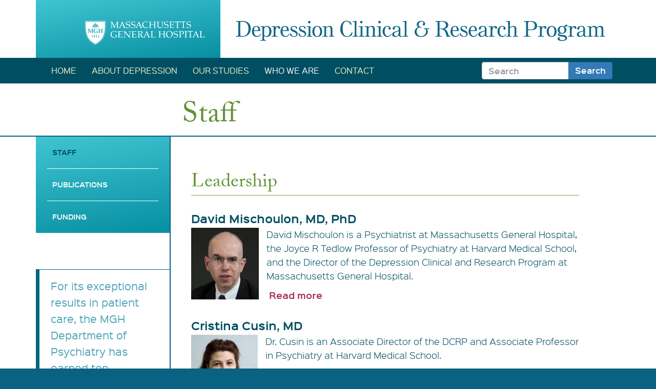

--- FILE ---
content_type: text/html; charset=utf-8
request_url: https://depressionmgh.org/who-we-are/staff/kerri-zerfoss
body_size: 10503
content:
<!DOCTYPE html PUBLIC "-//W3C//DTD XHTML+RDFa 1.0//EN"
  "http://www.w3.org/MarkUp/DTD/xhtml-rdfa-1.dtd">
<html lang="en" dir="ltr" prefix="content: http://purl.org/rss/1.0/modules/content/ dc: http://purl.org/dc/terms/ foaf: http://xmlns.com/foaf/0.1/ og: http://ogp.me/ns# rdfs: http://www.w3.org/2000/01/rdf-schema# sioc: http://rdfs.org/sioc/ns# sioct: http://rdfs.org/sioc/types# skos: http://www.w3.org/2004/02/skos/core# xsd: http://www.w3.org/2001/XMLSchema#">
<head profile="http://www.w3.org/1999/xhtml/vocab">
  <meta charset="utf-8">
  <meta name="viewport" content="width=device-width, initial-scale=1.0">
  <meta http-equiv="Content-Type" content="text/html; charset=utf-8" />
<meta name="generator" content="Drupal 7 (https://www.drupal.org)" />
<link rel="canonical" href="https://depressionmgh.org/who-we-are/staff/kerri-zerfoss" />
<link rel="shortlink" href="https://depressionmgh.org/who-we-are/staff/kerri-zerfoss" />
  <title>Staff | MGH Depression</title>
  <link type="text/css" rel="stylesheet" href="https://depressionmgh.org/sites/default/files/css/css_lQaZfjVpwP_oGNqdtWCSpJT1EMqXdMiU84ekLLxQnc4.css" media="all" />
<link type="text/css" rel="stylesheet" href="https://depressionmgh.org/sites/default/files/css/css_YmuMqUm--85MDg6GF8xFt60xnxOSYeKArfr5yk0-sVc.css" media="all" />
<link type="text/css" rel="stylesheet" href="https://depressionmgh.org/sites/default/files/css/css_PGbJgHCUCBf4dg7K9Kt8aAwsApndP4GZ9RuToPy3-Fk.css" media="all" />
<link type="text/css" rel="stylesheet" href="https://depressionmgh.org/sites/default/files/css/css_Xvns-4Qa6N5Ir_W2sDWu1ZpnuodscevOo6mZIY4ruI8.css" media="all" />
  <!-- HTML5 element support for IE6-8 -->
  <!--[if lt IE 9]>
    <script src="//html5shiv.googlecode.com/svn/trunk/html5.js"></script>
    <script src="//cdnjs.cloudflare.com/ajax/libs/respond.js/1.4.2/respond.min.js"></script>
  <![endif]-->
  <script src="https://depressionmgh.org/sites/all/modules/jquery_update/replace/jquery/1.9/jquery.min.js?v=1.9.1"></script>
<script src="https://depressionmgh.org/misc/jquery-extend-3.4.0.js?v=1.9.1"></script>
<script src="https://depressionmgh.org/misc/jquery-html-prefilter-3.5.0-backport.js?v=1.9.1"></script>
<script src="https://depressionmgh.org/misc/jquery.once.js?v=1.2"></script>
<script src="https://depressionmgh.org/misc/drupal.js?rg3nlh"></script>
<script src="https://depressionmgh.org/sites/all/themes/mgh_depression/js/bootstrap.min.js?rg3nlh"></script>
<script src="https://depressionmgh.org/sites/all/themes/mgh_depression/js/equal_columns.js?rg3nlh"></script>
<script>jQuery.extend(Drupal.settings, {"basePath":"\/","pathPrefix":"","setHasJsCookie":0,"ajaxPageState":{"theme":"mgh_depression","theme_token":"U826L3HZtbc33_6z081IX8xrKIhyn5N9f--Hh5WVMEk","js":{"sites\/all\/themes\/bootstrap\/js\/bootstrap.js":1,"sites\/all\/modules\/jquery_update\/replace\/jquery\/1.9\/jquery.min.js":1,"misc\/jquery-extend-3.4.0.js":1,"misc\/jquery-html-prefilter-3.5.0-backport.js":1,"misc\/jquery.once.js":1,"misc\/drupal.js":1,"sites\/all\/themes\/mgh_depression\/js\/bootstrap.min.js":1,"sites\/all\/themes\/mgh_depression\/js\/equal_columns.js":1},"css":{"modules\/system\/system.base.css":1,"modules\/field\/theme\/field.css":1,"modules\/node\/node.css":1,"sites\/all\/modules\/views\/css\/views.css":1,"sites\/all\/modules\/ckeditor\/css\/ckeditor.css":1,"sites\/all\/modules\/ctools\/css\/ctools.css":1,"sites\/all\/themes\/mgh_depression\/css\/bootstrap.min.css":1,"sites\/all\/themes\/mgh_depression\/css\/style.css":1,"sites\/all\/themes\/mgh_depression\/css\/fonts.css":1}},"better_exposed_filters":{"views":{"staff_redux":{"displays":{"page":{"filters":[]}}}}},"urlIsAjaxTrusted":{"\/who-we-are\/staff\/kerri-zerfoss":true},"bootstrap":{"anchorsFix":1,"anchorsSmoothScrolling":1,"formHasError":1,"popoverEnabled":0,"popoverOptions":{"animation":1,"html":0,"placement":"right","selector":"","trigger":"click","triggerAutoclose":1,"title":"","content":"","delay":0,"container":"body"},"tooltipEnabled":0,"tooltipOptions":{"animation":1,"html":0,"placement":"auto left","selector":"","trigger":"hover focus","delay":0,"container":"body"}}});</script>
  <script src="https://use.typekit.net/wot3cxz.js"></script>
  <script>try{Typekit.load({ async: true });}catch(e){}</script>
<!-- Global site tag (gtag.js) - Google Analytics -->
<script async src="https://www.googletagmanager.com/gtag/js?id=G-NHEQPQBZX5"></script>
<script>
  window.dataLayer = window.dataLayer || [];
  function gtag(){dataLayer.push(arguments);}
  gtag('js', new Date());

  gtag('config', 'G-NHEQPQBZX5');
</script>

</head>
<body class="html not-front not-logged-in one-sidebar sidebar-first page-who-we-are page-who-we-are-staff page-who-we-are-staff-kerri-zerfoss" >
  <div id="skip-link">
    <a href="#main-content" class="element-invisible element-focusable">Skip to main content</a>
  </div>
    <header class="white-wrapper" role="banner">
		<div class="container">
							<div class="row">
					<div class="col-sm-4">
					  <div class="mgh-gradient header-padding clearfix">
						<a class="mgh-logo" href="/" title="Home">
							<img class="img-responsive" src="https://depressionmgh.org/sites/default/files/mgh_logo_header.png" alt="Home" />
						</a>
					</div>
					</div>
					<div class="col-sm-8">
            <div class="header-padding">
						<a class="dept-logo" href="/" title="Home">
							<img class="img-responsive hidden-xs" src="/sites/default/files/images/depression_clinical_header.gif" alt="Home" />
							<img class="img-responsive visible-xs" src="/sites/default/files/images/depression_clinical_header_phone.gif" alt="Home" />
						</a>
					</div>
					</div>
				</div><!-- row -->
					</div><!-- container -->
</header>
<div class="nav-wrapper navbar-color nav-font">
	<div class="container">
		<div id="navbar" role="navigation" class="navbar navbar-default">


						
						<!-- .btn-navbar is used as the toggle for collapsed navbar content -->
						<button type="button" class="navbar-toggle" data-toggle="collapse" data-target=".navbar-collapse">
							<span class="sr-only">Toggle navigation</span>
							<span class="icon-bar"></span>
							<span class="icon-bar"></span>
							<span class="icon-bar"></span>
						</button>

									<div class="navbar-collapse collapse pull-left">
						<nav>
															<ul class="menu nav navbar-nav"><li class="first leaf"><a href="/">Home</a></li>
<li class="collapsed"><a href="/about-depression">About Depression</a></li>
<li class="collapsed"><a href="/our-studies" title="">Our studies</a></li>
<li class="expanded active-trail active dropdown"><a href="/who-we-are" class="active-trail">Who we are</a><ul class="dropdown-menu"><li class="first expanded active-trail active"><a href="/who-we-are/staff" title="" class="active-trail active">Staff</a></li>
<li class="leaf"><a href="/who-we-are/publications">Publications</a></li>
<li class="last leaf"><a href="/who-we-are/funding">Funding</a></li>
</ul></li>
<li class="last leaf"><a href="/contact">Contact</a></li>
</ul>																											</nav>
					</div>
													<div class="pull-right col-sm-2 col-md-2 col-lg-3">
						  <div class="region region-search">
    <section id="block-search-form" class="block block-search clearfix">

      
  <form class="form-search content-search" action="/who-we-are/staff/kerri-zerfoss" method="post" id="search-block-form" accept-charset="UTF-8"><div><div>
      <h2 class="element-invisible">Search form</h2>
    <div class="input-group"><input title="Enter the terms you wish to search for." placeholder="Search" class="form-control form-text" type="text" id="edit-search-block-form--2" name="search_block_form" value="" size="15" maxlength="128" /><span class="input-group-btn"><button type="submit" class="btn btn-primary">Search</button></span></div><div class="form-actions form-wrapper form-group" id="edit-actions"><button class="element-invisible btn btn-primary form-submit" type="submit" id="edit-submit" name="op" value="Search">Search</button>
</div><input type="hidden" name="form_build_id" value="form-l-oBJnLku1MftTiHrl9PIejUgmWPeTtEFDCNB5dTWzg" />
<input type="hidden" name="form_id" value="search_block_form" />
</div>
</div></form>
</section>
  </div>
					</div>
						</div><!-- navbar -->
	</div><!-- container -->
</div><!-- nav-wrapper -->
<div class="white-wrapper">
	<div class="container">
      </div>
	
						<header class="title-bkgrd">
				<div class="container">
          <h1 class="col-md-offset-3">Staff</h1>
				</div>
			</header>
			
	<div class="container">

		<header role="banner" id="page-header">
			
					</header> <!-- /#page-header -->

		<div class="row">

							<div class="col-sm-3 hidden-xs" >
					<aside id="sidebar" class="sidebar" role="complementary">
						  <div class="region region-sidebar-first">
    <section id="block-menu-block-1" class="block block-menu-block nav-font mgh-gradient clearfix">

      
  <div class="menu-block-wrapper menu-block-1 menu-name-main-menu parent-mlid-0 menu-level-2">
  <ul class="menu nav"><li class="first expanded active-trail menu-mlid-454 active"><a href="/who-we-are/staff" title="" class="active-trail active">Staff</a></li>
<li class="leaf menu-mlid-429"><a href="/who-we-are/publications">Publications</a></li>
<li class="last leaf menu-mlid-430"><a href="/who-we-are/funding">Funding</a></li>
</ul></div>

</section>
<section id="block-block-3" class="block block-block clearfix">

      
  <p><img src="/sites/default/files/images/blank.gif" /></p>

</section>
<section id="block-block-10" class="block block-block quote left-col-border blue-border clearfix">

      
  <p class="quote-text">For its exceptional results in patient care, the MGH Department of Psychiatry has earned top rankings in psychiatry for the past 19 years in the annual “America’s Best Hospitals” survey by US News &amp; World Report.</p>

</section>
  </div>
					</aside>  <!-- /#sidebar-first -->
				</div>
			
				<section id="main-content" class="col-md-9 col-sm-9">
					                    <div class="main-content-padding">
															<a id="main-content"></a>
																																																			  <div class="region region-content">
    <section id="block-system-main" class="block block-system clearfix">

      
  <div class="view view-staff-redux view-id-staff_redux view-display-id-page view-dom-id-beebea92e286c2dd8ee8add25f09de50">
        
  
  
      <div class="view-content">
        <h3><h2>Leadership</h2></h3>
  <div class="views-row views-row-1 views-row-odd views-row-first">
    <div id="node-30" class="node node-staff node-teaser  clearfix" about="/who-we-are/staff/david-mischoulon-md-phd" typeof="sioc:Item foaf:Document">

  
        <!--<h2><a href=""></a></h2>-->
    <h3>David Mischoulon, MD, PhD</h3>
    <span property="dc:title" content="David Mischoulon, MD, PhD" class="rdf-meta element-hidden"></span><span property="sioc:num_replies" content="0" datatype="xsd:integer" class="rdf-meta element-hidden"></span>
  
  <div class="content">
    				<div class="pull-left right-margin-15">
					<div class="field field-name-field-photo field-type-image field-label-hidden"><div class="field-items"><div class="field-item even"><img typeof="foaf:Image" class="img-responsive" src="https://depressionmgh.org/sites/default/files/DM.jpg" width="132" height="140" alt="" /></div></div></div>				</div>
<div class="field field-name-body field-type-text-with-summary field-label-hidden"><div class="field-items"><div class="field-item even" property="content:encoded"><p>David Mischoulon is a Psychiatrist at Massachusetts General Hospital, the&nbsp;Joyce R Tedlow Professor of Psychiatry&nbsp;at Harvard Medical School, and the Director of the Depression Clinical and Research Program at Massachusetts General Hospital.</p>
</div></div></div>  </div>

  <ul class="links list-inline"><li class="node-readmore first last"><a href="/who-we-are/staff/david-mischoulon-md-phd" rel="tag" title="David Mischoulon, MD, PhD">Read more<span class="element-invisible"> about David Mischoulon, MD, PhD</span></a></li>
</ul>
  
</div>
  </div>
  <div class="views-row views-row-2 views-row-even">
    <div id="node-23" class="node node-staff node-teaser  clearfix" about="/who-we-are/staff/cristina-cusin-md" typeof="sioc:Item foaf:Document">

  
        <!--<h2><a href=""></a></h2>-->
    <h3>Cristina Cusin, MD</h3>
    <span property="dc:title" content="Cristina Cusin, MD" class="rdf-meta element-hidden"></span><span property="sioc:num_replies" content="0" datatype="xsd:integer" class="rdf-meta element-hidden"></span>
  
  <div class="content">
    				<div class="pull-left right-margin-15">
					<div class="field field-name-field-photo field-type-image field-label-hidden"><div class="field-items"><div class="field-item even"><img typeof="foaf:Image" class="img-responsive" src="https://depressionmgh.org/sites/default/files/cusin.jpg" width="130" height="140" alt="" /></div></div></div>				</div>
<div class="field field-name-body field-type-text-with-summary field-label-hidden"><div class="field-items"><div class="field-item even" property="content:encoded"><p>Dr. Cusin is an Associate Director of the&nbsp;DCRP and Associate&nbsp;Professor in Psychiatry at Harvard Medical School.</p>
</div></div></div>  </div>

  <ul class="links list-inline"><li class="node-readmore first last"><a href="/who-we-are/staff/cristina-cusin-md" rel="tag" title="Cristina Cusin, MD">Read more<span class="element-invisible"> about Cristina Cusin, MD</span></a></li>
</ul>
  
</div>
  </div>
  <div class="views-row views-row-3 views-row-odd">
    <div id="node-42" class="node node-staff node-teaser  clearfix" about="/who-we-are/staff/paola-pedrelli-phd" typeof="sioc:Item foaf:Document">

  
        <!--<h2><a href=""></a></h2>-->
    <h3>Paola Pedrelli, PhD</h3>
    <span property="dc:title" content="Paola Pedrelli, PhD" class="rdf-meta element-hidden"></span><span property="sioc:num_replies" content="0" datatype="xsd:integer" class="rdf-meta element-hidden"></span>
  
  <div class="content">
    				<div class="pull-left right-margin-15">
					<div class="field field-name-field-photo field-type-image field-label-hidden"><div class="field-items"><div class="field-item even"><img typeof="foaf:Image" class="img-responsive" src="https://depressionmgh.org/sites/default/files/pedrelli.jpg" width="130" height="140" alt="" /></div></div></div>				</div>
<div class="field field-name-body field-type-text-with-summary field-label-hidden"><div class="field-items"><div class="field-item even" property="content:encoded"><p><span style="font-family: Aptos, sans-serif; font-size: 16px;">Dr. Pedrelli is an Associate Director of the Depression Clinical Research Program at Massachusetts General Hospital and an Associate&nbsp;Professor of Psychiatry at Harvard Medical School.</span></p>
</div></div></div>  </div>

  <ul class="links list-inline"><li class="node-readmore first last"><a href="/who-we-are/staff/paola-pedrelli-phd" rel="tag" title="Paola Pedrelli, PhD">Read more<span class="element-invisible"> about Paola Pedrelli, PhD</span></a></li>
</ul>
  
</div>
  </div>
  <div class="views-row views-row-4 views-row-even">
    <div id="node-45" class="node node-staff node-teaser  clearfix" about="/who-we-are/staff/albert-yeung-md-scd" typeof="sioc:Item foaf:Document">

  
        <!--<h2><a href=""></a></h2>-->
    <h3>Albert Yeung, MD, ScD</h3>
    <span property="dc:title" content="Albert Yeung, MD, ScD" class="rdf-meta element-hidden"></span><span property="sioc:num_replies" content="0" datatype="xsd:integer" class="rdf-meta element-hidden"></span>
  
  <div class="content">
    				<div class="pull-left right-margin-15">
					<div class="field field-name-field-photo field-type-image field-label-hidden"><div class="field-items"><div class="field-item even"><img typeof="foaf:Image" class="img-responsive" src="https://depressionmgh.org/sites/default/files/yeung.jpg" width="130" height="140" alt="" /></div></div></div>				</div>
<div class="field field-name-body field-type-text-with-summary field-label-hidden"><div class="field-items"><div class="field-item even" property="content:encoded"><p>Albert Yeung, MD, ScD is Associate Director of Depression Clinical and Research Program at Massachusetts General Hospital (MGH), Professor of Psychiatry (Part-time) at Harvard Medical School, and co-Medical Director at South Cove Community Health Center which focuses on serving Asian immigrants.</p>
</div></div></div>  </div>

  <ul class="links list-inline"><li class="node-readmore first last"><a href="/who-we-are/staff/albert-yeung-md-scd" rel="tag" title="Albert Yeung, MD, ScD">Read more<span class="element-invisible"> about Albert Yeung, MD, ScD</span></a></li>
</ul>
  
</div>
  </div>
  <div class="views-row views-row-5 views-row-odd">
    <div id="node-32" class="node node-staff node-teaser  clearfix" about="/who-we-are/staff/andrew-nierenberg-md" typeof="sioc:Item foaf:Document">

  
        <!--<h2><a href=""></a></h2>-->
    <h3>Andrew Nierenberg, MD</h3>
    <span property="dc:title" content="Andrew Nierenberg, MD" class="rdf-meta element-hidden"></span><span property="sioc:num_replies" content="0" datatype="xsd:integer" class="rdf-meta element-hidden"></span>
  
  <div class="content">
    				<div class="pull-left right-margin-15">
					<div class="field field-name-field-photo field-type-image field-label-hidden"><div class="field-items"><div class="field-item even"><img typeof="foaf:Image" class="img-responsive" src="https://depressionmgh.org/sites/default/files/nierenberg.jpg" width="130" height="140" alt="" /></div></div></div>				</div>
<div class="field field-name-body field-type-text-with-summary field-label-hidden"><div class="field-items"><div class="field-item even" property="content:encoded"><p>Dr. Andrew Nierenberg is an Associate Director&nbsp;of the DCRP and director of the Bipolar Clinical and Research Program.</p>
</div></div></div>  </div>

  <ul class="links list-inline"><li class="node-readmore first last"><a href="/who-we-are/staff/andrew-nierenberg-md" rel="tag" title="Andrew Nierenberg, MD">Read more<span class="element-invisible"> about Andrew Nierenberg, MD</span></a></li>
</ul>
  
</div>
  </div>
  <div class="views-row views-row-6 views-row-even views-row-last">
    <div id="node-128" class="node node-staff node-teaser  clearfix" about="/who-we-are/staff/lauren-fisher-phd" typeof="sioc:Item foaf:Document">

  
        <!--<h2><a href=""></a></h2>-->
    <h3>Lauren Fisher, PhD</h3>
    <span property="dc:title" content="Lauren Fisher, PhD" class="rdf-meta element-hidden"></span><span property="sioc:num_replies" content="0" datatype="xsd:integer" class="rdf-meta element-hidden"></span>
  
  <div class="content">
    				<div class="pull-left right-margin-15">
					<div class="field field-name-field-photo field-type-image field-label-hidden"><div class="field-items"><div class="field-item even"><img typeof="foaf:Image" class="img-responsive" src="https://depressionmgh.org/sites/default/files/fisher.jpg" width="140" height="140" alt="" /></div></div></div>				</div>
<div class="field field-name-body field-type-text-with-summary field-label-hidden"><div class="field-items"><div class="field-item even" property="content:encoded"><p>Dr. Lauren Fisher is a clinical psychologist who serves as director of clinical services at the DCRP, and an Assistant Professor of Psychiatry at Harvard Medical School.</p>
</div></div></div>  </div>

  <ul class="links list-inline"><li class="node-readmore first last"><a href="/who-we-are/staff/lauren-fisher-phd" rel="tag" title="Lauren Fisher, PhD">Read more<span class="element-invisible"> about Lauren Fisher, PhD</span></a></li>
</ul>
  
</div>
  </div>
  <h3><h2>Clinicians &amp; Researchers</h2></h3>
  <div class="views-row views-row-1 views-row-odd views-row-first">
    <div id="node-88" class="node node-staff node-teaser  clearfix" about="/who-we-are/staff/kate-bentley-phd" typeof="sioc:Item foaf:Document">

  
        <!--<h2><a href=""></a></h2>-->
    <h3>Kate Bentley, PhD</h3>
    <span property="dc:title" content="Kate Bentley, PhD" class="rdf-meta element-hidden"></span><span property="sioc:num_replies" content="0" datatype="xsd:integer" class="rdf-meta element-hidden"></span>
  
  <div class="content">
    				<div class="pull-left right-margin-15">
					<div class="field field-name-field-photo field-type-image field-label-hidden"><div class="field-items"><div class="field-item even"><img typeof="foaf:Image" class="img-responsive" src="https://depressionmgh.org/sites/default/files/Kate%20Bentley%20pic%20headshot.jpg" width="100" height="140" alt="" /></div></div></div>				</div>
<div class="field field-name-body field-type-text-with-summary field-label-hidden"><div class="field-items"><div class="field-item even" property="content:encoded"><p><span style="color: rgb(0, 78, 99); font-family: sinkin_sans300_light, serif; font-size: 16px; caret-color: rgb(0, 78, 99);">Dr. Kate Bentley is an Assistant Professor of Psychology in the Department of Psychiatry at Harvard Medical School, a Clinical Psychologist in the DCRP, and Director of the Suicide Prevention Research Program in the MGH Center for Precision Psychiatry.&nbsp;</span></p>
</div></div></div>  </div>

  <ul class="links list-inline"><li class="node-readmore first last"><a href="/who-we-are/staff/kate-bentley-phd" rel="tag" title="Kate Bentley, PhD">Read more<span class="element-invisible"> about Kate Bentley, PhD</span></a></li>
</ul>
  
</div>
  </div>
  <div class="views-row views-row-2 views-row-even">
    <div id="node-22" class="node node-staff node-teaser  clearfix" about="/who-we-are/staff/trina-chang-md-mph" typeof="sioc:Item foaf:Document">

  
        <!--<h2><a href=""></a></h2>-->
    <h3>Trina Chang, MD, MPH</h3>
    <span property="dc:title" content="Trina Chang, MD, MPH" class="rdf-meta element-hidden"></span><span property="sioc:num_replies" content="0" datatype="xsd:integer" class="rdf-meta element-hidden"></span>
  
  <div class="content">
    				<div class="pull-left right-margin-15">
					<div class="field field-name-field-photo field-type-image field-label-hidden"><div class="field-items"><div class="field-item even"><img typeof="foaf:Image" class="img-responsive" src="https://depressionmgh.org/sites/default/files/chang.jpg" width="130" height="140" alt="" /></div></div></div>				</div>
<div class="field field-name-body field-type-text-with-summary field-label-hidden"><div class="field-items"><div class="field-item even" property="content:encoded"><p><span style="line-height: 20.8px;">Dr. Chang&nbsp;</span><span style="line-height: 20.8px;">is the director of community-based studies at the DCRP.</span></p>
</div></div></div>  </div>

  <ul class="links list-inline"><li class="node-readmore first last"><a href="/who-we-are/staff/trina-chang-md-mph" rel="tag" title="Trina Chang, MD, MPH">Read more<span class="element-invisible"> about Trina Chang, MD, MPH</span></a></li>
</ul>
  
</div>
  </div>
  <div class="views-row views-row-3 views-row-odd">
    <div id="node-164" class="node node-staff node-teaser  clearfix" about="/who-we-are/staff/amit-chopra-md" typeof="sioc:Item foaf:Document">

  
        <!--<h2><a href=""></a></h2>-->
    <h3>Amit Chopra, MD</h3>
    <span property="dc:title" content="Amit Chopra, MD" class="rdf-meta element-hidden"></span><span property="sioc:num_replies" content="0" datatype="xsd:integer" class="rdf-meta element-hidden"></span>
  
  <div class="content">
    				<div class="pull-left right-margin-15">
					<div class="field field-name-field-photo field-type-image field-label-hidden"><div class="field-items"><div class="field-item even"><img typeof="foaf:Image" class="img-responsive" src="https://depressionmgh.org/sites/default/files/BioPhoto.jpg" width="130" height="140" alt="" /></div></div></div>				</div>
<div class="field field-name-body field-type-text-with-summary field-label-hidden"><div class="field-items"><div class="field-item even" property="content:encoded"><p>Dr. Amit Chopra is a Psychiatrist at Massachusetts General Hospital (MGH). Dr. Chopra completed his medical training at Sawai Man Singh College, Jaipur, India in 2003, followed by research and clinical training in UK at King’s College London and University College London between 2003-2007. Dr. Chopra completed his Adult Psychiatry Residency, Sleep Medicine Fellowship, and Deep Brain Stimulation Fellowship at Mayo Clinic, Rochester, Minnesota in between 2007-2013. Dr.</p></div></div></div>  </div>

  <ul class="links list-inline"><li class="node-readmore first last"><a href="/who-we-are/staff/amit-chopra-md" rel="tag" title="Amit Chopra, MD">Read more<span class="element-invisible"> about Amit Chopra, MD</span></a></li>
</ul>
  
</div>
  </div>
  <div class="views-row views-row-4 views-row-even">
    <div id="node-211" class="node node-staff node-teaser  clearfix" about="/who-we-are/staff/amanda-collins-phd" typeof="sioc:Item foaf:Document">

  
        <!--<h2><a href=""></a></h2>-->
    <h3>Amanda Collins, PhD</h3>
    <span property="dc:title" content="Amanda Collins, PhD" class="rdf-meta element-hidden"></span><span property="sioc:num_replies" content="0" datatype="xsd:integer" class="rdf-meta element-hidden"></span>
  
  <div class="content">
    				<div class="pull-left right-margin-15">
					<div class="field field-name-field-photo field-type-image field-label-hidden"><div class="field-items"><div class="field-item even"><img typeof="foaf:Image" class="img-responsive" src="https://depressionmgh.org/sites/default/files/professional%20pic.png" width="140" height="123" alt="" /></div></div></div>				</div>
<div class="field field-name-body field-type-text-with-summary field-label-hidden"><div class="field-items"><div class="field-item even" property="content:encoded"><p>Dr. Amanda Collins is the Director of Digital Phenotyping and Therapeutics Research at the DCRP, and she is a Member of the Faculty in the Department of Psychiatry at Harvard Medical School.&nbsp;</p>
</div></div></div>  </div>

  <ul class="links list-inline"><li class="node-readmore first last"><a href="/who-we-are/staff/amanda-collins-phd" rel="tag" title="Amanda Collins, PhD">Read more<span class="element-invisible"> about Amanda Collins, PhD</span></a></li>
</ul>
  
</div>
  </div>
  <div class="views-row views-row-5 views-row-odd">
    <div id="node-132" class="node node-staff node-teaser  clearfix" about="/who-we-are/staff/joshua-curtiss-phd" typeof="sioc:Item foaf:Document">

  
        <!--<h2><a href=""></a></h2>-->
    <h3>Joshua Curtiss, PhD</h3>
    <span property="dc:title" content="Joshua Curtiss, PhD" class="rdf-meta element-hidden"></span><span property="sioc:num_replies" content="0" datatype="xsd:integer" class="rdf-meta element-hidden"></span>
  
  <div class="content">
    				<div class="pull-left right-margin-15">
					<div class="field field-name-field-photo field-type-image field-label-hidden"><div class="field-items"><div class="field-item even"><img typeof="foaf:Image" class="img-responsive" src="https://depressionmgh.org/sites/default/files/curtiss.jpeg" width="105" height="140" alt="" /></div></div></div>				</div>
<div class="field field-name-body field-type-text-with-summary field-label-hidden"><div class="field-items"><div class="field-item even" property="content:encoded"><p>Dr. Joshua E. Curtiss, PhD, is currently an associate researcher at MGH with the DCRP and an assistant professor at Northeastern University. He completed his post-doctoral fellowship at the DCRP, as well as with the OCD and Related Disorders Program at MGH. He completed his doctoral program in clinical psychology at Boston University.</p>
</div></div></div>  </div>

  <ul class="links list-inline"><li class="node-readmore first last"><a href="/who-we-are/staff/joshua-curtiss-phd" rel="tag" title="Joshua Curtiss, PhD">Read more<span class="element-invisible"> about Joshua Curtiss, PhD</span></a></li>
</ul>
  
</div>
  </div>
  <div class="views-row views-row-6 views-row-even">
    <div id="node-25" class="node node-staff node-teaser  clearfix" about="/who-we-are/staff/amy-farabaugh-phd" typeof="sioc:Item foaf:Document">

  
        <!--<h2><a href=""></a></h2>-->
    <h3>Amy Farabaugh, PhD</h3>
    <span property="dc:title" content="Amy Farabaugh, PhD" class="rdf-meta element-hidden"></span><span property="sioc:num_replies" content="0" datatype="xsd:integer" class="rdf-meta element-hidden"></span>
  
  <div class="content">
    				<div class="pull-left right-margin-15">
					<div class="field field-name-field-photo field-type-image field-label-hidden"><div class="field-items"><div class="field-item even"><img typeof="foaf:Image" class="img-responsive" src="https://depressionmgh.org/sites/default/files/Amy%20Farabaugh%20photo.jpg" width="140" height="140" alt="" /></div></div></div>				</div>
<div class="field field-name-body field-type-text-with-summary field-label-hidden"><div class="field-items"><div class="field-item even" property="content:encoded"><p>Dr. Farabaugh is the director of psychotherapy research at the DCRP and is an assistant professor at Harvard Medical School.</p>
</div></div></div>  </div>

  <ul class="links list-inline"><li class="node-readmore first last"><a href="/who-we-are/staff/amy-farabaugh-phd" rel="tag" title="Amy Farabaugh, PhD">Read more<span class="element-invisible"> about Amy Farabaugh, PhD</span></a></li>
</ul>
  
</div>
  </div>
  <div class="views-row views-row-7 views-row-odd">
    <div id="node-139" class="node node-staff node-teaser  clearfix" about="/who-we-are/staff/simmie-foster-md-phd" typeof="sioc:Item foaf:Document">

  
        <!--<h2><a href=""></a></h2>-->
    <h3>Simmie Foster, MD, PhD</h3>
    <span property="dc:title" content="Simmie Foster, MD, PhD" class="rdf-meta element-hidden"></span><span property="sioc:num_replies" content="0" datatype="xsd:integer" class="rdf-meta element-hidden"></span>
  
  <div class="content">
    				<div class="pull-left right-margin-15">
					<div class="field field-name-field-photo field-type-image field-label-hidden"><div class="field-items"><div class="field-item even"><img typeof="foaf:Image" class="img-responsive" src="https://depressionmgh.org/sites/default/files/simmie_foster_headshot.jpg" width="114" height="140" alt="" /></div></div></div>				</div>
<div class="field field-name-body field-type-text-with-summary field-label-hidden"><div class="field-items"><div class="field-item even" property="content:encoded"><p>Simmie Foster, MD, PhD, is a psychiatrist in the DCRP and an Instructor in Psychiatry at Harvard Medical School.</p>
</div></div></div>  </div>

  <ul class="links list-inline"><li class="node-readmore first last"><a href="/who-we-are/staff/simmie-foster-md-phd" rel="tag" title="Simmie Foster, MD, PhD">Read more<span class="element-invisible"> about Simmie Foster, MD, PhD</span></a></li>
</ul>
  
</div>
  </div>
  <div class="views-row views-row-8 views-row-even">
    <div id="node-115" class="node node-staff node-teaser  clearfix" about="/who-we-are/staff/felipe-jain-md-0" typeof="sioc:Item foaf:Document">

  
        <!--<h2><a href=""></a></h2>-->
    <h3>Felipe Jain, MD</h3>
    <span property="dc:title" content="Felipe Jain, MD" class="rdf-meta element-hidden"></span><span property="sioc:num_replies" content="0" datatype="xsd:integer" class="rdf-meta element-hidden"></span>
  
  <div class="content">
    				<div class="pull-left right-margin-15">
					<div class="field field-name-field-photo field-type-image field-label-hidden"><div class="field-items"><div class="field-item even"><img typeof="foaf:Image" class="img-responsive" src="https://depressionmgh.org/sites/default/files/Felipe.Jain_.headshot.picture.jpg" width="109" height="140" alt="" /></div></div></div>				</div>
<div class="field field-name-body field-type-text-with-summary field-label-hidden"><div class="field-items"><div class="field-item even" property="content:encoded"><p>Dr. Felipe Jain is Director of Healthy Aging Studies at the Depression Clinical and Research Program, a Psychiatrist at Massachusetts General Hospital and Assistant Professor at Harvard Medical School.&nbsp; He is the first psychiatrist to receive the prestigious Paul K. Beeson K76 Emerging Leaders in Aging Research Career Development Award from the National Institute on Aging.&nbsp;</p>
</div></div></div>  </div>

  <ul class="links list-inline"><li class="node-readmore first last"><a href="/who-we-are/staff/felipe-jain-md-0" rel="tag" title="Felipe Jain, MD">Read more<span class="element-invisible"> about Felipe Jain, MD</span></a></li>
</ul>
  
</div>
  </div>
  <div class="views-row views-row-9 views-row-odd">
    <div id="node-130" class="node node-staff node-teaser  clearfix" about="/who-we-are/staff/richard-liu-phd" typeof="sioc:Item foaf:Document">

  
        <!--<h2><a href=""></a></h2>-->
    <h3>Richard Liu, PhD</h3>
    <span property="dc:title" content="Richard Liu, PhD" class="rdf-meta element-hidden"></span><span property="sioc:num_replies" content="0" datatype="xsd:integer" class="rdf-meta element-hidden"></span>
  
  <div class="content">
    				<div class="pull-left right-margin-15">
					<div class="field field-name-field-photo field-type-image field-label-hidden"><div class="field-items"><div class="field-item even"><img typeof="foaf:Image" class="img-responsive" src="https://depressionmgh.org/sites/default/files/liu.JPG" width="109" height="140" alt="" /></div></div></div>				</div>
<div class="field field-name-body field-type-text-with-summary field-label-hidden"><div class="field-items"><div class="field-item even" property="content:encoded"><p>Dr. Richard Liu is a licensed clinical psychologist at Massachusetts General Hospital (MGH). He is an Associate Professor at Harvard Medical School, the Director of Suicide Research in the Division of Child and Adolescent Psychiatry at MGH, and Director of Big Data Studies at the DCRP.</p>
</div></div></div>  </div>

  <ul class="links list-inline"><li class="node-readmore first last"><a href="/who-we-are/staff/richard-liu-phd" rel="tag" title="Richard Liu, PhD">Read more<span class="element-invisible"> about Richard Liu, PhD</span></a></li>
</ul>
  
</div>
  </div>
  <div class="views-row views-row-10 views-row-even">
    <div id="node-170" class="node node-staff node-teaser  clearfix" about="/who-we-are/staff/naoise-mac-giollabhui" typeof="sioc:Item foaf:Document">

  
        <!--<h2><a href=""></a></h2>-->
    <h3>Naoise Mac Giollabhui</h3>
    <span property="dc:title" content="Naoise Mac Giollabhui" class="rdf-meta element-hidden"></span><span property="sioc:num_replies" content="0" datatype="xsd:integer" class="rdf-meta element-hidden"></span>
  
  <div class="content">
    				<div class="pull-left right-margin-15">
					<div class="field field-name-field-photo field-type-image field-label-hidden"><div class="field-items"><div class="field-item even"><img typeof="foaf:Image" class="img-responsive" src="https://depressionmgh.org/sites/default/files/Naoise.jpg" width="140" height="111" alt="" /></div></div></div>				</div>
<div class="field field-name-body field-type-text-with-summary field-label-hidden"><div class="field-items"><div class="field-item even" property="content:encoded"><p>Naoise Mac Giollabhui is the Director of Research on Inflammatory Depression, a licensed clinical psychologist at Massachusetts General Hospital and Assistant Professor at Harvard Medical School.</p>
</div></div></div>  </div>

  <ul class="links list-inline"><li class="node-readmore first last"><a href="/who-we-are/staff/naoise-mac-giollabhui" rel="tag" title="Naoise Mac Giollabhui">Read more<span class="element-invisible"> about Naoise Mac Giollabhui</span></a></li>
</ul>
  
</div>
  </div>
  <div class="views-row views-row-11 views-row-odd">
    <div id="node-36" class="node node-staff node-teaser  clearfix" about="/who-we-are/staff/maren-nyer-phd" typeof="sioc:Item foaf:Document">

  
        <!--<h2><a href=""></a></h2>-->
    <h3>Maren Nyer, PhD</h3>
    <span property="dc:title" content="Maren Nyer, PhD" class="rdf-meta element-hidden"></span><span property="sioc:num_replies" content="0" datatype="xsd:integer" class="rdf-meta element-hidden"></span>
  
  <div class="content">
    				<div class="pull-left right-margin-15">
					<div class="field field-name-field-photo field-type-image field-label-hidden"><div class="field-items"><div class="field-item even"><img typeof="foaf:Image" class="img-responsive" src="https://depressionmgh.org/sites/default/files/nyer.jpg" width="130" height="140" alt="" /></div></div></div>				</div>
<div class="field field-name-body field-type-text-with-summary field-label-hidden"><div class="field-items"><div class="field-item even" property="content:encoded"><p>Dr. Maren Nyer is director of yoga studies at the DCRP.</p>
</div></div></div>  </div>

  <ul class="links list-inline"><li class="node-readmore first last"><a href="/who-we-are/staff/maren-nyer-phd" rel="tag" title="Maren Nyer, PhD">Read more<span class="element-invisible"> about Maren Nyer, PhD</span></a></li>
</ul>
  
</div>
  </div>
  <div class="views-row views-row-12 views-row-even">
    <div id="node-165" class="node node-staff node-teaser  clearfix" about="/who-we-are/staff/aderonke-pederson-md" typeof="sioc:Item foaf:Document">

  
        <!--<h2><a href=""></a></h2>-->
    <h3>Aderonke Pederson, MD</h3>
    <span property="dc:title" content="Aderonke Pederson, MD" class="rdf-meta element-hidden"></span><span property="sioc:num_replies" content="0" datatype="xsd:integer" class="rdf-meta element-hidden"></span>
  
  <div class="content">
    				<div class="pull-left right-margin-15">
					<div class="field field-name-field-photo field-type-image field-label-hidden"><div class="field-items"><div class="field-item even"><img typeof="foaf:Image" class="img-responsive" src="https://depressionmgh.org/sites/default/files/Work%20photo%20NM%20%283%29.png" width="119" height="140" alt="" /></div></div></div>				</div>
<div class="field field-name-body field-type-text-with-summary field-label-hidden"><div class="field-items"><div class="field-item even" property="content:encoded"><p>Dr. Pederson is the Director, Stigma Research Studies.&nbsp;Dr. Pederson completed medical school and residency training in psychiatry at Northwestern University Feinberg School of Medicine. During residency she also received a certificate of scholarly concentration in global health. Dr. Pederson is the Director of Research Equity in the Clinical Trials Network and Institute at MGH and a Member of the Faculty of Psychiatry at Harvard Medical School.&nbsp;&nbsp;</p>
</div></div></div>  </div>

  <ul class="links list-inline"><li class="node-readmore first last"><a href="/who-we-are/staff/aderonke-pederson-md" rel="tag" title="Aderonke Pederson, MD">Read more<span class="element-invisible"> about Aderonke Pederson, MD</span></a></li>
</ul>
  
</div>
  </div>
  <div class="views-row views-row-13 views-row-odd views-row-last">
    <div id="node-131" class="node node-staff node-teaser  clearfix" about="/who-we-are/staff/jonathan-liu-worth-md" typeof="sioc:Item foaf:Document">

  
        <!--<h2><a href=""></a></h2>-->
    <h3>Jonathan Liu Worth, MD</h3>
    <span property="dc:title" content="Jonathan Liu Worth, MD" class="rdf-meta element-hidden"></span><span property="sioc:num_replies" content="0" datatype="xsd:integer" class="rdf-meta element-hidden"></span>
  
  <div class="content">
    				<div class="pull-left right-margin-15">
					<div class="field field-name-field-photo field-type-image field-label-hidden"><div class="field-items"><div class="field-item even"><img typeof="foaf:Image" class="img-responsive" src="https://depressionmgh.org/sites/default/files/worth.jpg" width="140" height="135" alt="" /></div></div></div>				</div>
<div class="field field-name-body field-type-text-with-summary field-label-hidden"><div class="field-items"><div class="field-item even" property="content:encoded"><p>Dr. Jonathan Liu Worth, MD, is a staff psychopharmacologist in the DCRP. He is a graduate of the University of Hawaii, John A. Burns School of Medicine.</p>
</div></div></div>  </div>

  <ul class="links list-inline"><li class="node-readmore first last"><a href="/who-we-are/staff/jonathan-liu-worth-md" rel="tag" title="Jonathan Liu Worth, MD">Read more<span class="element-invisible"> about Jonathan Liu Worth, MD</span></a></li>
</ul>
  
</div>
  </div>
  <h3><h2>Program Management</h2></h3>
  <div class="views-row views-row-1 views-row-odd views-row-first views-row-last">
    <div id="node-171" class="node node-staff node-teaser  clearfix" about="/who-we-are/staff/paulina-gutierrez-ramirez" typeof="sioc:Item foaf:Document">

  
        <!--<h2><a href=""></a></h2>-->
    <h3>Paulina Gutierrez-Ramirez</h3>
    <span property="dc:title" content="Paulina Gutierrez-Ramirez" class="rdf-meta element-hidden"></span><span property="sioc:num_replies" content="0" datatype="xsd:integer" class="rdf-meta element-hidden"></span>
  
  <div class="content">
    				<div class="pull-left right-margin-15">
					<div class="field field-name-field-photo field-type-image field-label-hidden"><div class="field-items"><div class="field-item even"><img typeof="foaf:Image" class="img-responsive" src="https://depressionmgh.org/sites/default/files/Harvard%20ID-2.png" width="140" height="140" alt="" /></div></div></div>				</div>
<div class="field field-name-body field-type-text-with-summary field-label-hidden"><div class="field-items"><div class="field-item even" property="content:encoded"><p>Paulina Gutierrez-Ramirez is the Program Coordinator of the DCRP. She is a&nbsp;graduate of&nbsp;Boston University&nbsp;with a Bachelor’s degree in Neuroscience and completed premedical studies at&nbsp;Harvard Extension School.</p>
</div></div></div>  </div>

  <ul class="links list-inline"><li class="node-readmore first last"><a href="/who-we-are/staff/paulina-gutierrez-ramirez" rel="tag" title="Paulina Gutierrez-Ramirez">Read more<span class="element-invisible"> about Paulina Gutierrez-Ramirez</span></a></li>
</ul>
  
</div>
  </div>
  <h3><h2>Clinical Research Coordinators</h2></h3>
  <div class="views-row views-row-1 views-row-odd views-row-first">
    <div id="node-217" class="node node-staff node-teaser  clearfix" about="/who-we-are/staff/caitlyn-arnold" typeof="sioc:Item foaf:Document">

  
        <!--<h2><a href=""></a></h2>-->
    <h3>Caitlyn Arnold</h3>
    <span property="dc:title" content="Caitlyn Arnold" class="rdf-meta element-hidden"></span><span property="sioc:num_replies" content="0" datatype="xsd:integer" class="rdf-meta element-hidden"></span>
  
  <div class="content">
    				<div class="pull-left right-margin-15">
					<div class="field field-name-field-photo field-type-image field-label-hidden"><div class="field-items"><div class="field-item even"><img typeof="foaf:Image" class="img-responsive" src="https://depressionmgh.org/sites/default/files/IMG_0445.JPG" width="99" height="140" alt="" /></div></div></div>				</div>
<div class="field field-name-body field-type-text-with-summary field-label-hidden"><div class="field-items"><div class="field-item even" property="content:encoded"><p>Caitlyn graduated from The University of Texas at Austin in 2025 with a B.A. in Biosociology &amp; Medical Ethics and a Pre-Health Professions Certificate.</p>
</div></div></div>  </div>

  <ul class="links list-inline"><li class="node-readmore first last"><a href="/who-we-are/staff/caitlyn-arnold" rel="tag" title="Caitlyn Arnold">Read more<span class="element-invisible"> about Caitlyn Arnold</span></a></li>
</ul>
  
</div>
  </div>
  <div class="views-row views-row-2 views-row-even">
    <div id="node-193" class="node node-staff node-teaser  clearfix" about="/who-we-are/staff/minna-behnan" typeof="sioc:Item foaf:Document">

  
        <!--<h2><a href=""></a></h2>-->
    <h3>Minna Behnan</h3>
    <span property="dc:title" content="Minna Behnan" class="rdf-meta element-hidden"></span><span property="sioc:num_replies" content="0" datatype="xsd:integer" class="rdf-meta element-hidden"></span>
  
  <div class="content">
    				<div class="pull-left right-margin-15">
					<div class="field field-name-field-photo field-type-image field-label-hidden"><div class="field-items"><div class="field-item even"><img typeof="foaf:Image" class="img-responsive" src="https://depressionmgh.org/sites/default/files/MicrosoftTeams-image_1.png" width="140" height="139" alt="" /></div></div></div>				</div>
<div class="field field-name-body field-type-text-with-summary field-label-hidden"><div class="field-items"><div class="field-item even" property="content:encoded"><p>Minna graduated from the College of the Holy Cross with a Bachelor of Arts in Biology.</p>
</div></div></div>  </div>

  <ul class="links list-inline"><li class="node-readmore first last"><a href="/who-we-are/staff/minna-behnan" rel="tag" title="Minna Behnan">Read more<span class="element-invisible"> about Minna Behnan</span></a></li>
</ul>
  
</div>
  </div>
  <div class="views-row views-row-3 views-row-odd">
    <div id="node-219" class="node node-staff node-teaser  clearfix" about="/who-we-are/staff/amos-darius" typeof="sioc:Item foaf:Document">

  
        <!--<h2><a href=""></a></h2>-->
    <h3>Amos Darius</h3>
    <span property="dc:title" content="Amos Darius" class="rdf-meta element-hidden"></span><span property="sioc:num_replies" content="0" datatype="xsd:integer" class="rdf-meta element-hidden"></span>
  
  <div class="content">
    				<div class="pull-left right-margin-15">
					<div class="field field-name-field-photo field-type-image field-label-hidden"><div class="field-items"><div class="field-item even"><img typeof="foaf:Image" class="img-responsive" src="https://depressionmgh.org/sites/default/files/IMG_7295.jpeg" width="102" height="140" alt="" /></div></div></div>				</div>
<div class="field field-name-body field-type-text-with-summary field-label-hidden"><div class="field-items"><div class="field-item even" property="content:encoded"><p>Amos graduated from Brown University in 2025 with a B.A. in Health and Human Biology on the Mind, Brain, and Behavior pathway.&nbsp;</p>
</div></div></div>  </div>

  <ul class="links list-inline"><li class="node-readmore first last"><a href="/who-we-are/staff/amos-darius" rel="tag" title="Amos Darius">Read more<span class="element-invisible"> about Amos Darius</span></a></li>
</ul>
  
</div>
  </div>
  <div class="views-row views-row-4 views-row-even">
    <div id="node-194" class="node node-staff node-teaser  clearfix" about="/who-we-are/staff/ava-licht-0" typeof="sioc:Item foaf:Document">

  
        <!--<h2><a href=""></a></h2>-->
    <h3>Ava Licht</h3>
    <span property="dc:title" content="Ava Licht" class="rdf-meta element-hidden"></span><span property="sioc:num_replies" content="0" datatype="xsd:integer" class="rdf-meta element-hidden"></span>
  
  <div class="content">
    				<div class="pull-left right-margin-15">
					<div class="field field-name-field-photo field-type-image field-label-hidden"><div class="field-items"><div class="field-item even"><img typeof="foaf:Image" class="img-responsive" src="https://depressionmgh.org/sites/default/files/IMG_4843.JPG" width="124" height="140" alt="" /></div></div></div>				</div>
<div class="field field-name-body field-type-text-with-summary field-label-hidden"><div class="field-items"><div class="field-item even" property="content:encoded"><p>Ava graduated from the College of the Holy Cross with a Bachelor of Arts in Psychology and a minor in Neuroscience.</p>
</div></div></div>  </div>

  <ul class="links list-inline"><li class="node-readmore first last"><a href="/who-we-are/staff/ava-licht-0" rel="tag" title="Ava Licht">Read more<span class="element-invisible"> about Ava Licht</span></a></li>
</ul>
  
</div>
  </div>
  <div class="views-row views-row-5 views-row-odd">
    <div id="node-218" class="node node-staff node-teaser  clearfix" about="/who-we-are/staff/heather-raslan" typeof="sioc:Item foaf:Document">

  
        <!--<h2><a href=""></a></h2>-->
    <h3>Heather Raslan</h3>
    <span property="dc:title" content="Heather Raslan" class="rdf-meta element-hidden"></span><span property="sioc:num_replies" content="0" datatype="xsd:integer" class="rdf-meta element-hidden"></span>
  
  <div class="content">
    				<div class="pull-left right-margin-15">
					<div class="field field-name-field-photo field-type-image field-label-hidden"><div class="field-items"><div class="field-item even"><img typeof="foaf:Image" class="img-responsive" src="https://depressionmgh.org/sites/default/files/Facetune_04-05-2025-12-51-58.jpg" width="103" height="140" alt="" /></div></div></div>				</div>
<div class="field field-name-body field-type-text-with-summary field-label-hidden"><div class="field-items"><div class="field-item even" property="content:encoded"><p>Heather graduated from Duke University in 2025 with a Bachelor of Science in Neuroscience and minors in Chemistry and Global Health.</p>
</div></div></div>  </div>

  <ul class="links list-inline"><li class="node-readmore first last"><a href="/who-we-are/staff/heather-raslan" rel="tag" title="Heather Raslan">Read more<span class="element-invisible"> about Heather Raslan</span></a></li>
</ul>
  
</div>
  </div>
  <div class="views-row views-row-6 views-row-even">
    <div id="node-185" class="node node-staff node-teaser  clearfix" about="/who-we-are/staff/catherine-schuessler" typeof="sioc:Item foaf:Document">

  
        <!--<h2><a href=""></a></h2>-->
    <h3>Catherine Schuessler</h3>
    <span property="dc:title" content="Catherine Schuessler" class="rdf-meta element-hidden"></span><span property="sioc:num_replies" content="0" datatype="xsd:integer" class="rdf-meta element-hidden"></span>
  
  <div class="content">
    				<div class="pull-left right-margin-15">
					<div class="field field-name-field-photo field-type-image field-label-hidden"><div class="field-items"><div class="field-item even"><img typeof="foaf:Image" class="img-responsive" src="https://depressionmgh.org/sites/default/files/MicrosoftTeams-image_0.png" width="93" height="140" alt="" /></div></div></div>				</div>
<div class="field field-name-body field-type-text-with-summary field-label-hidden"><div class="field-items"><div class="field-item even" property="content:encoded"><p>Catherine Schuessler graduated from Northeastern University in 2023 where she studied Psychology and minored in Human Services.</p>

<p>&nbsp;</p>
</div></div></div>  </div>

  <ul class="links list-inline"><li class="node-readmore first last"><a href="/who-we-are/staff/catherine-schuessler" rel="tag" title="Catherine Schuessler">Read more<span class="element-invisible"> about Catherine Schuessler</span></a></li>
</ul>
  
</div>
  </div>
  <div class="views-row views-row-7 views-row-odd">
    <div id="node-215" class="node node-staff node-teaser  clearfix" about="/who-we-are/staff/shirley-wu" typeof="sioc:Item foaf:Document">

  
        <!--<h2><a href=""></a></h2>-->
    <h3>Shirley Wu</h3>
    <span property="dc:title" content="Shirley Wu" class="rdf-meta element-hidden"></span><span property="sioc:num_replies" content="0" datatype="xsd:integer" class="rdf-meta element-hidden"></span>
  
  <div class="content">
    				<div class="pull-left right-margin-15">
					<div class="field field-name-field-photo field-type-image field-label-hidden"><div class="field-items"><div class="field-item even"><img typeof="foaf:Image" class="img-responsive" src="https://depressionmgh.org/sites/default/files/Wu_photo.jpg" width="101" height="140" alt="" /></div></div></div>				</div>
<div class="field field-name-body field-type-text-with-summary field-label-hidden"><div class="field-items"><div class="field-item even" property="content:encoded"><p>Shirley graduated from Washington University in St. Louis in 2025 with a B.A. in Psychology and Art History.</p>
</div></div></div>  </div>

  <ul class="links list-inline"><li class="node-readmore first last"><a href="/who-we-are/staff/shirley-wu" rel="tag" title="Shirley Wu">Read more<span class="element-invisible"> about Shirley Wu</span></a></li>
</ul>
  
</div>
  </div>
  <div class="views-row views-row-8 views-row-even views-row-last">
    <div id="node-206" class="node node-staff node-teaser  clearfix" about="/who-we-are/staff/sherry-wu" typeof="sioc:Item foaf:Document">

  
        <!--<h2><a href=""></a></h2>-->
    <h3>Sherry Wu</h3>
    <span property="dc:title" content="Sherry Wu" class="rdf-meta element-hidden"></span><span property="sioc:num_replies" content="0" datatype="xsd:integer" class="rdf-meta element-hidden"></span>
  
  <div class="content">
    				<div class="pull-left right-margin-15">
					<div class="field field-name-field-photo field-type-image field-label-hidden"><div class="field-items"><div class="field-item even"><img typeof="foaf:Image" class="img-responsive" src="https://depressionmgh.org/sites/default/files/Sherry%20profile%20pic%20.jpg" width="105" height="140" alt="" /></div></div></div>				</div>
<div class="field field-name-body field-type-text-with-summary field-label-hidden"><div class="field-items"><div class="field-item even" property="content:encoded"><p>Sherry Wu joins the DCRP as a Clinical Research Coordinator this December 2024.&nbsp;</p>
</div></div></div>  </div>

  <ul class="links list-inline"><li class="node-readmore first last"><a href="/who-we-are/staff/sherry-wu" rel="tag" title="Sherry Wu">Read more<span class="element-invisible"> about Sherry Wu</span></a></li>
</ul>
  
</div>
  </div>
  <h3><h2>Clinical Support Staff</h2></h3>
  <div class="views-row views-row-1 views-row-odd views-row-first">
    <div id="node-175" class="node node-staff node-teaser  clearfix" about="/who-we-are/staff/maria-lalai" typeof="sioc:Item foaf:Document">

  
        <!--<h2><a href=""></a></h2>-->
    <h3>Maria Lalai</h3>
    <span property="dc:title" content="Maria Lalai" class="rdf-meta element-hidden"></span><span property="sioc:num_replies" content="0" datatype="xsd:integer" class="rdf-meta element-hidden"></span>
  
  <div class="content">
    				<div class="pull-left right-margin-15">
					<div class="field field-name-field-photo field-type-image field-label-hidden"><div class="field-items"><div class="field-item even"><img typeof="foaf:Image" class="img-responsive" src="https://depressionmgh.org/sites/default/files/Screen%20Shot%202022-08-10%20at%2012.53.37%20PM.png" width="133" height="140" alt="" /></div></div></div>				</div>
<div class="field field-name-body field-type-text-with-summary field-label-hidden"><div class="field-items"><div class="field-item even" property="content:encoded"><p>Maria Lalai is the Administrative Coordinator for the DCRP. She&nbsp;is a diligent, detail-oriented individual who is comfortable working in fast-paced and challenging work environments.</p>
</div></div></div>  </div>

  <ul class="links list-inline"><li class="node-readmore first last"><a href="/who-we-are/staff/maria-lalai" rel="tag" title="Maria Lalai">Read more<span class="element-invisible"> about Maria Lalai</span></a></li>
</ul>
  
</div>
  </div>
  <div class="views-row views-row-2 views-row-even">
    <div id="node-200" class="node node-staff node-teaser  clearfix" about="/who-we-are/staff/aashna-pandya" typeof="sioc:Item foaf:Document">

  
        <!--<h2><a href=""></a></h2>-->
    <h3>Aashna Pandya</h3>
    <span property="dc:title" content="Aashna Pandya" class="rdf-meta element-hidden"></span><span property="sioc:num_replies" content="0" datatype="xsd:integer" class="rdf-meta element-hidden"></span>
  
  <div class="content">
    				<div class="pull-left right-margin-15">
					<div class="field field-name-field-photo field-type-image field-label-hidden"><div class="field-items"><div class="field-item even"><img typeof="foaf:Image" class="img-responsive" src="https://depressionmgh.org/sites/default/files/processed-F710472E-1BE0-4A60-BAD1-618DDCDFD83A.jpeg" width="112" height="140" alt="" /></div></div></div>				</div>
<div class="field field-name-body field-type-text-with-summary field-label-hidden"><div class="field-items"><div class="field-item even" property="content:encoded"><p><span data-teams="true"><span class="ui-provider a b c d e f g h i j k l m n o p q r s t u v w x y z ab ac ae af ag ah ai aj ak" dir="ltr">Aashna graduated from Massachusetts College of Pharmacy and Health Sciences with a Bachelor of Science in Medical and Molecular Biology and a minor in Health Psychology. Over the past year, Aashna interned as a Clinical Research Intern at MGH Center for Women’s Mental Health where she contributed to the National Pregnancy Registry for Psychiatric Medications. At her university, Aashna was also an Undergraduate Research Assistant in Dr.</span></span></p></div></div></div>  </div>

  <ul class="links list-inline"><li class="node-readmore first last"><a href="/who-we-are/staff/aashna-pandya" rel="tag" title="Aashna Pandya">Read more<span class="element-invisible"> about Aashna Pandya</span></a></li>
</ul>
  
</div>
  </div>
  <div class="views-row views-row-3 views-row-odd views-row-last">
    <div id="node-176" class="node node-staff node-teaser  clearfix" about="/who-we-are/staff/jason-jusino" typeof="sioc:Item foaf:Document">

  
        <!--<h2><a href=""></a></h2>-->
    <h3>Jason Jusino</h3>
    <span property="dc:title" content="Jason Jusino" class="rdf-meta element-hidden"></span><span property="sioc:num_replies" content="0" datatype="xsd:integer" class="rdf-meta element-hidden"></span>
  
  <div class="content">
    				<div class="pull-left right-margin-15">
					<div class="field field-name-field-photo field-type-image field-label-hidden"><div class="field-items"><div class="field-item even"><img typeof="foaf:Image" class="img-responsive" src="https://depressionmgh.org/sites/default/files/Jason.jpg" width="140" height="140" alt="" /></div></div></div>				</div>
<div class="field field-name-body field-type-text-with-summary field-label-hidden"><div class="field-items"><div class="field-item even" property="content:encoded"><p>Jason Jusino is the Patient Services Coordinator for the DCRP.&nbsp;He&nbsp;has worked for multiple departments at Mass General Brigham, including the Registration and Referral/Authorizations department and the Central Billing Office.</p>
</div></div></div>  </div>

  <ul class="links list-inline"><li class="node-readmore first last"><a href="/who-we-are/staff/jason-jusino" rel="tag" title="Jason Jusino">Read more<span class="element-invisible"> about Jason Jusino</span></a></li>
</ul>
  
</div>
  </div>
  <h3><h2>Co-op &amp; Practicum Students</h2></h3>
  <div class="views-row views-row-1 views-row-odd views-row-first">
    <div id="node-212" class="node node-staff node-teaser  clearfix" about="/who-we-are/staff/tanvi-chalumalla" typeof="sioc:Item foaf:Document">

  
        <!--<h2><a href=""></a></h2>-->
    <h3>Tanvi Chalumalla</h3>
    <span property="dc:title" content="Tanvi Chalumalla" class="rdf-meta element-hidden"></span><span property="sioc:num_replies" content="0" datatype="xsd:integer" class="rdf-meta element-hidden"></span>
  
  <div class="content">
    				<div class="pull-left right-margin-15">
					<div class="field field-name-field-photo field-type-image field-label-hidden"><div class="field-items"><div class="field-item even"><img typeof="foaf:Image" class="img-responsive" src="https://depressionmgh.org/sites/default/files/Tanvi%20Chalumalla.jpg" width="93" height="140" alt="" /></div></div></div>				</div>
<div class="field field-name-body field-type-text-with-summary field-label-hidden"><div class="field-items"><div class="field-item even" property="content:encoded"><p>Tanvi Chalumalla is joining the DCRP as a co-op student for the Fall semester. She is a third-year undergraduate student at Northeastern University and is majoring in Psychology on the pre-medical track, as well as minoring in Behavioral Neuroscience.&nbsp;</p>
</div></div></div>  </div>

  <ul class="links list-inline"><li class="node-readmore first last"><a href="/who-we-are/staff/tanvi-chalumalla" rel="tag" title="Tanvi Chalumalla">Read more<span class="element-invisible"> about Tanvi Chalumalla</span></a></li>
</ul>
  
</div>
  </div>
  <div class="views-row views-row-2 views-row-even">
    <div id="node-202" class="node node-staff node-teaser  clearfix" about="/who-we-are/staff/fatou-gaye" typeof="sioc:Item foaf:Document">

  
        <!--<h2><a href=""></a></h2>-->
    <h3>Fatou Gaye </h3>
    <span property="dc:title" content="Fatou Gaye " class="rdf-meta element-hidden"></span><span property="sioc:num_replies" content="0" datatype="xsd:integer" class="rdf-meta element-hidden"></span>
  
  <div class="content">
    				<div class="pull-left right-margin-15">
					<div class="field field-name-field-photo field-type-image field-label-hidden"><div class="field-items"><div class="field-item even"><img typeof="foaf:Image" class="img-responsive" src="https://depressionmgh.org/sites/default/files/Headshot%20.jpg" width="115" height="140" alt="" /></div></div></div>				</div>
<div class="field field-name-body field-type-text-with-summary field-label-hidden"><div class="field-items"><div class="field-item even" property="content:encoded"><p>Fatou Gaye is a second-year undergraduate student at Boston University, majoring in Biology with a specialization in Neurobiology and minoring in Psychology.&nbsp;</p>
</div></div></div>  </div>

  <ul class="links list-inline"><li class="node-readmore first last"><a href="/who-we-are/staff/fatou-gaye" rel="tag" title="Fatou Gaye ">Read more<span class="element-invisible"> about Fatou Gaye </span></a></li>
</ul>
  
</div>
  </div>
  <div class="views-row views-row-3 views-row-odd">
    <div id="node-216" class="node node-staff node-teaser  clearfix" about="/who-we-are/staff/dhwani-lalwani" typeof="sioc:Item foaf:Document">

  
        <!--<h2><a href=""></a></h2>-->
    <h3>Dhwani Lalwani</h3>
    <span property="dc:title" content="Dhwani Lalwani" class="rdf-meta element-hidden"></span><span property="sioc:num_replies" content="0" datatype="xsd:integer" class="rdf-meta element-hidden"></span>
  
  <div class="content">
    				<div class="pull-left right-margin-15">
					<div class="field field-name-field-photo field-type-image field-label-hidden"><div class="field-items"><div class="field-item even"><img typeof="foaf:Image" class="img-responsive" src="https://depressionmgh.org/sites/default/files/Dhwani%20Headshot-2.jpg" width="128" height="140" alt="" /></div></div></div>				</div>
<div class="field field-name-body field-type-text-with-summary field-label-hidden"><div class="field-items"><div class="field-item even" property="content:encoded"><p>Dhwani Lalwani has joined the DCRP as a co-op student for the Fall semester. She is currently a junior at Northeastern University, majoring in Cell and Molecular Biology with a minor in Business Administration and Consulting.</p>
</div></div></div>  </div>

  <ul class="links list-inline"><li class="node-readmore first last"><a href="/who-we-are/staff/dhwani-lalwani" rel="tag" title="Dhwani Lalwani">Read more<span class="element-invisible"> about Dhwani Lalwani</span></a></li>
</ul>
  
</div>
  </div>
  <div class="views-row views-row-4 views-row-even">
    <div id="node-213" class="node node-staff node-teaser  clearfix" about="/who-we-are/staff/zoe-lee" typeof="sioc:Item foaf:Document">

  
        <!--<h2><a href=""></a></h2>-->
    <h3>Zoe Lee</h3>
    <span property="dc:title" content="Zoe Lee" class="rdf-meta element-hidden"></span><span property="sioc:num_replies" content="0" datatype="xsd:integer" class="rdf-meta element-hidden"></span>
  
  <div class="content">
    				<div class="pull-left right-margin-15">
					<div class="field field-name-field-photo field-type-image field-label-hidden"><div class="field-items"><div class="field-item even"><img typeof="foaf:Image" class="img-responsive" src="https://depressionmgh.org/sites/default/files/headshot.jpg" width="105" height="140" alt="" /></div></div></div>				</div>
<div class="field field-name-body field-type-text-with-summary field-label-hidden"><div class="field-items"><div class="field-item even" property="content:encoded"><p>Zoe Lee is a fourth-year undergraduate student at Northeastern University, majoring in Psychology and minoring in Speech Language Pathology &amp; Audiology.</p>
</div></div></div>  </div>

  <ul class="links list-inline"><li class="node-readmore first last"><a href="/who-we-are/staff/zoe-lee" rel="tag" title="Zoe Lee">Read more<span class="element-invisible"> about Zoe Lee</span></a></li>
</ul>
  
</div>
  </div>
  <div class="views-row views-row-5 views-row-odd">
    <div id="node-214" class="node node-staff node-teaser  clearfix" about="/who-we-are/staff/sophia-lind" typeof="sioc:Item foaf:Document">

  
        <!--<h2><a href=""></a></h2>-->
    <h3>Sophia Lind</h3>
    <span property="dc:title" content="Sophia Lind" class="rdf-meta element-hidden"></span><span property="sioc:num_replies" content="0" datatype="xsd:integer" class="rdf-meta element-hidden"></span>
  
  <div class="content">
    				<div class="pull-left right-margin-15">
					<div class="field field-name-field-photo field-type-image field-label-hidden"><div class="field-items"><div class="field-item even"><img typeof="foaf:Image" class="img-responsive" src="https://depressionmgh.org/sites/default/files/processed-7885C6AF-9ADA-469D-97DD-D3EEAC1F83F2.jpeg" width="118" height="140" alt="" /></div></div></div>				</div>
<div class="field field-name-body field-type-text-with-summary field-label-hidden"><div class="field-items"><div class="field-item even" property="content:encoded"><p>Sophia&nbsp;Lind is a third-year undergraduate student studying Behavioral Neuroscience on the pre-medical track at Northeastern University and is joining the DCRP as a co-op student.&nbsp;</p>
</div></div></div>  </div>

  <ul class="links list-inline"><li class="node-readmore first last"><a href="/who-we-are/staff/sophia-lind" rel="tag" title="Sophia Lind">Read more<span class="element-invisible"> about Sophia Lind</span></a></li>
</ul>
  
</div>
  </div>
  <div class="views-row views-row-6 views-row-even">
    <div id="node-203" class="node node-staff node-teaser  clearfix" about="/who-we-are/staff/madeline-morton" typeof="sioc:Item foaf:Document">

  
        <!--<h2><a href=""></a></h2>-->
    <h3>Madeline Morton</h3>
    <span property="dc:title" content="Madeline Morton" class="rdf-meta element-hidden"></span><span property="sioc:num_replies" content="0" datatype="xsd:integer" class="rdf-meta element-hidden"></span>
  
  <div class="content">
    				<div class="pull-left right-margin-15">
					<div class="field field-name-field-photo field-type-image field-label-hidden"><div class="field-items"><div class="field-item even"><img typeof="foaf:Image" class="img-responsive" src="https://depressionmgh.org/sites/default/files/-Headshot%202025%20-%20Maddie.jpg" width="103" height="140" alt="" /></div></div></div>				</div>
<div class="field field-name-body field-type-text-with-summary field-label-hidden"><div class="field-items"><div class="field-item even" property="content:encoded"><p>Madeline Morton is a fourth-year undergraduate student studying psychology and neuroscience at the College of the Holy Cross.&nbsp;</p>
</div></div></div>  </div>

  <ul class="links list-inline"><li class="node-readmore first last"><a href="/who-we-are/staff/madeline-morton" rel="tag" title="Madeline Morton">Read more<span class="element-invisible"> about Madeline Morton</span></a></li>
</ul>
  
</div>
  </div>
  <div class="views-row views-row-7 views-row-odd views-row-last">
    <div id="node-169" class="node node-staff node-teaser  clearfix" about="/who-we-are/staff/matias-cattani" typeof="sioc:Item foaf:Document">

  
        <!--<h2><a href=""></a></h2>-->
    <h3>Matias Cattani</h3>
    <span property="dc:title" content="Matias Cattani" class="rdf-meta element-hidden"></span><span property="sioc:num_replies" content="0" datatype="xsd:integer" class="rdf-meta element-hidden"></span>
  
  <div class="content">
    				<div class="pull-left right-margin-15">
					<div class="field field-name-field-photo field-type-image field-label-hidden"><div class="field-items"><div class="field-item even"><img typeof="foaf:Image" class="img-responsive" src="https://depressionmgh.org/sites/default/files/MatiasCattaniHeadshot.jpg" width="94" height="140" alt="" /></div></div></div>				</div>
<div class="field field-name-body field-type-text-with-summary field-label-hidden"><div class="field-items"><div class="field-item even" property="content:encoded"><p>Matias Cattani is a fourth-year undergraduate student studying biopsychology and biotechnology at Tufts University.</p>
</div></div></div>  </div>

  <ul class="links list-inline"><li class="node-readmore first last"><a href="/who-we-are/staff/matias-cattani" rel="tag" title="Matias Cattani">Read more<span class="element-invisible"> about Matias Cattani</span></a></li>
</ul>
  
</div>
  </div>
  <h3><h2>Directors Emeriti</h2></h3>
  <div class="views-row views-row-1 views-row-odd views-row-first">
    <div id="node-17" class="node node-staff node-teaser  clearfix" about="/who-we-are/staff/jonathan-alpert-md-phd" typeof="sioc:Item foaf:Document">

  
        <!--<h2><a href=""></a></h2>-->
    <h3>Jonathan Alpert, MD, PhD</h3>
    <span property="dc:title" content="Jonathan Alpert, MD, PhD" class="rdf-meta element-hidden"></span><span property="sioc:num_replies" content="0" datatype="xsd:integer" class="rdf-meta element-hidden"></span>
  
  <div class="content">
    				<div class="pull-left right-margin-15">
					<div class="field field-name-field-photo field-type-image field-label-hidden"><div class="field-items"><div class="field-item even"><img typeof="foaf:Image" class="img-responsive" src="https://depressionmgh.org/sites/default/files/alpert.jpg" width="130" height="140" alt="" /></div></div></div>				</div>
<div class="field field-name-body field-type-text-with-summary field-label-hidden"><div class="field-items"><div class="field-item even" property="content:encoded"><p>Dr. Jonathan Alpert is Director Emeritus of the DCRP, and co-founder and co-director of the MGH Depression and Anxiety Associates Group Practice.</p>
</div></div></div>  </div>

  <ul class="links list-inline"><li class="node-readmore first last"><a href="/who-we-are/staff/jonathan-alpert-md-phd" rel="tag" title="Jonathan Alpert, MD, PhD">Read more<span class="element-invisible"> about Jonathan Alpert, MD, PhD</span></a></li>
</ul>
  
</div>
  </div>
  <div class="views-row views-row-2 views-row-even views-row-last">
    <div id="node-26" class="node node-staff node-teaser  clearfix" about="/who-we-are/staff/maurizio-fava-md" typeof="sioc:Item foaf:Document">

  
        <!--<h2><a href=""></a></h2>-->
    <h3>Maurizio Fava, MD</h3>
    <span property="dc:title" content="Maurizio Fava, MD" class="rdf-meta element-hidden"></span><span property="sioc:num_replies" content="0" datatype="xsd:integer" class="rdf-meta element-hidden"></span>
  
  <div class="content">
    				<div class="pull-left right-margin-15">
					<div class="field field-name-field-photo field-type-image field-label-hidden"><div class="field-items"><div class="field-item even"><img typeof="foaf:Image" class="img-responsive" src="https://depressionmgh.org/sites/default/files/fava.jpg" width="130" height="140" alt="" /></div></div></div>				</div>
<div class="field field-name-body field-type-text-with-summary field-label-hidden"><div class="field-items"><div class="field-item even" property="content:encoded"><p>Dr. Maurizio Fava founded the DCRP in 1990&nbsp;and is now&nbsp;Director Emeritus.</p>
</div></div></div>  </div>

  <ul class="links list-inline"><li class="node-readmore first last"><a href="/who-we-are/staff/maurizio-fava-md" rel="tag" title="Maurizio Fava, MD">Read more<span class="element-invisible"> about Maurizio Fava, MD</span></a></li>
</ul>
  
</div>
  </div>
    </div>
  
  
  
  
  
  
</div>
</section>
  </div>
					</div>
				</section>

			
		</div>
	</div>
</div><!-- white-wrapper -->
<footer class="footer container">
      <div class="footer-logos">
      <div class="row">
          <div class="region region-footer-logos">
    <section id="block-block-17" class="block block-block clearfix">

      
  <!-- Footer logos -->
<div class="col-md-6">
<p><a href="/"><img class="img-responsive" alt="MGH Depression and Clinical Research Program logo" src="/sites/default/files/images/dcrp_logo_footer.gif" /></a></p>
</div>

<div class="col-md-6">
<p><a class="popup" href="http://hms.harvard.edu"><img class="img-responsive" alt="Harvard Medical School logo" src="/sites/default/files/images/hms_logo_footer.gif" /></a></p>
</div>

</section>
  </div>
      </div>
    </div>
        <div class="footer-links">
      <div class="row">
          <div class="region region-footer-links">
    <section id="block-block-18" class="block block-block clearfix">

      
  <div class="col-md-4">
<nav class="privacy-legal">
<ul>
	<li><a class="popup" href="http://www.massgeneral.org/notices/privacy/websiteprivacy.aspx">Privacy policy</a></li>
	<li><a class="popup" href="http://www.massgeneral.org/notices/disclaimer.aspx">Legal statements</a></li>
</ul>
</nav>
</div>

<div class="col-md-4">
<nav class="footer-site-links">
<ul>
	<li><a href="/contact">Contact</a></li>
	<li><a href="/sitemap">Sitemap</a></li>
	<li><a href="/user/login">Admin</a></li>
</ul>
</nav>
</div>

<div class="col-md-4">
<p>Copyright 2023<br />
Site developed by <a class="popup" href="http://www.healthcommcore.org">Health Communication Core</a></p>
</div>

</section>
  </div>
      </div>
    </div>
  </footer>
  <script src="https://depressionmgh.org/sites/all/themes/bootstrap/js/bootstrap.js?rg3nlh"></script>
<!-- Popup window for external links -->
<script>
(function($){
	var extLinks = $('.popup');
	var width = $(window).width() / 1.5;
	var height = $(window).height();
	var xPos = window.screenX + (window.outerWidth - width) / 2;
	var yPos = window.screenY + (window.outerHeight - height) / 2;;
	var options = "scrollbars,resizable,menubar,toolbar,status=0,location," + 
		"height=" + height + ",width=" + width + 
		",top=" + yPos + ",left=" + xPos;
	for(var i = 0; i < extLinks.length; i++){
		extLinks[i].onclick = function(){
			window.open(this.href, this.value, options);
			return false;
		}
	}
})(jQuery);
</script>

</body>
</html>


--- FILE ---
content_type: application/javascript
request_url: https://depressionmgh.org/sites/all/themes/mgh_depression/js/equal_columns.js?rg3nlh
body_size: 405
content:
/**
 * Dave Rothfarb
 * 11-3-15
 *
 * This is a lame hack to allow all columns to be the same height regardless of
 * the amount of content in each. Normally flexbox would handle this but it is
 * not supported in IE8 which many users still have. Because this uses
 * Bootstrap and anchor links, this hack was the quickest way to achieve
 * results without having to modify css and layout structure
 */
(function($) {
  $(document).ready(function() {
    var sidebar = $('#sidebar');
    var content = $('#main-content');
    if ( $(sidebar).height() > $(content).height() ) {
      $(content).height( $(sidebar).height() );
    }
    else {
      $(sidebar).height( $(content).height() );
    }
  });
})(jQuery);
